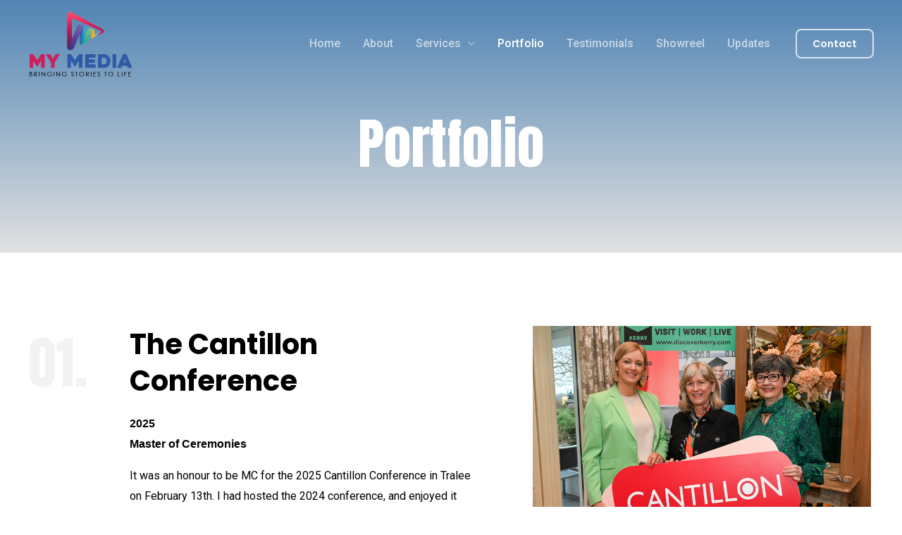

--- FILE ---
content_type: text/css
request_url: https://www.mymedia.ie/wp-content/uploads/elementor/css/post-599.css?ver=1743676690
body_size: 1128
content:
.elementor-599 .elementor-element.elementor-element-329c9f1 > .elementor-container > .elementor-column > .elementor-widget-wrap{align-content:center;align-items:center;}.elementor-599 .elementor-element.elementor-element-329c9f1:not(.elementor-motion-effects-element-type-background), .elementor-599 .elementor-element.elementor-element-329c9f1 > .elementor-motion-effects-container > .elementor-motion-effects-layer{background-color:transparent;background-image:linear-gradient(180deg, #5184B4 0%, #E1E1E1 100%);}.elementor-599 .elementor-element.elementor-element-329c9f1 > .elementor-background-overlay{background-image:url("https://www.mymedia.ie/wp-content/uploads/2020/12/water-sport-template-hero-cloud.png");background-position:top center;background-repeat:no-repeat;opacity:0.5;transition:background 0.3s, border-radius 0.3s, opacity 0.3s;}.elementor-599 .elementor-element.elementor-element-329c9f1{transition:background 0.3s, border 0.3s, border-radius 0.3s, box-shadow 0.3s;margin-top:0px;margin-bottom:0px;padding:150px 0px 100px 0px;}.elementor-599 .elementor-element.elementor-element-3a38179{text-align:center;}.elementor-599 .elementor-element.elementor-element-3a38179 .elementor-heading-title{font-size:78px;color:#FFFFFF;}.elementor-599 .elementor-element.elementor-element-0016efd{padding:104px 40px 104px 40px;}.elementor-599 .elementor-element.elementor-element-b9e9fce{border-style:solid;border-width:0px 0px 2px 0px;border-color:#F2F2F2;margin-top:0px;margin-bottom:80px;padding:0px 0px 80px 0px;}.elementor-599 .elementor-element.elementor-element-38cc7e6 .elementor-heading-title{color:#F2F2F2;}.elementor-599 .elementor-element.elementor-element-71f817f > .elementor-element-populated{padding:0px 80px 0px 0px;}.elementor-599 .elementor-element.elementor-element-eb199ae .elementor-button:hover, .elementor-599 .elementor-element.elementor-element-eb199ae .elementor-button:focus{color:#FFFFFF;}.elementor-599 .elementor-element.elementor-element-eb199ae .elementor-button:hover svg, .elementor-599 .elementor-element.elementor-element-eb199ae .elementor-button:focus svg{fill:#FFFFFF;}.elementor-599 .elementor-element.elementor-element-b596894{border-style:solid;border-width:0px 0px 2px 0px;border-color:#F2F2F2;margin-top:0px;margin-bottom:80px;padding:0px 0px 80px 0px;}.elementor-599 .elementor-element.elementor-element-b8d9e82 .elementor-heading-title{color:#F2F2F2;}.elementor-599 .elementor-element.elementor-element-06c3e54 > .elementor-element-populated{padding:0px 80px 0px 0px;}.elementor-599 .elementor-element.elementor-element-23caa1a .elementor-button:hover, .elementor-599 .elementor-element.elementor-element-23caa1a .elementor-button:focus{color:#FFFFFF;}.elementor-599 .elementor-element.elementor-element-23caa1a .elementor-button:hover svg, .elementor-599 .elementor-element.elementor-element-23caa1a .elementor-button:focus svg{fill:#FFFFFF;}.elementor-599 .elementor-element.elementor-element-caeba8a{border-style:solid;border-width:0px 0px 2px 0px;border-color:#F2F2F2;margin-top:0px;margin-bottom:80px;padding:0px 0px 80px 0px;}.elementor-599 .elementor-element.elementor-element-4a48852 .elementor-heading-title{color:#F2F2F2;}.elementor-599 .elementor-element.elementor-element-d70bea7 > .elementor-element-populated{padding:0px 80px 0px 0px;}.elementor-599 .elementor-element.elementor-element-5079230 .elementor-button:hover, .elementor-599 .elementor-element.elementor-element-5079230 .elementor-button:focus{color:#FFFFFF;}.elementor-599 .elementor-element.elementor-element-5079230 .elementor-button:hover svg, .elementor-599 .elementor-element.elementor-element-5079230 .elementor-button:focus svg{fill:#FFFFFF;}.elementor-599 .elementor-element.elementor-element-53c88e5{border-style:solid;border-width:0px 0px 2px 0px;border-color:#F2F2F2;margin-top:0px;margin-bottom:80px;padding:0px 0px 80px 0px;}.elementor-599 .elementor-element.elementor-element-3e1a0d9 .elementor-heading-title{color:#F2F2F2;}.elementor-599 .elementor-element.elementor-element-dbe8008 > .elementor-element-populated{padding:0px 80px 0px 0px;}.elementor-599 .elementor-element.elementor-element-8894085 .elementor-button:hover, .elementor-599 .elementor-element.elementor-element-8894085 .elementor-button:focus{color:#FFFFFF;}.elementor-599 .elementor-element.elementor-element-8894085 .elementor-button:hover svg, .elementor-599 .elementor-element.elementor-element-8894085 .elementor-button:focus svg{fill:#FFFFFF;}.elementor-599 .elementor-element.elementor-element-5aaef19:not(.elementor-motion-effects-element-type-background), .elementor-599 .elementor-element.elementor-element-5aaef19 > .elementor-motion-effects-container > .elementor-motion-effects-layer{background-color:#F4FAFB;}.elementor-599 .elementor-element.elementor-element-5aaef19{transition:background 0.3s, border 0.3s, border-radius 0.3s, box-shadow 0.3s;padding:104px 40px 104px 40px;}.elementor-599 .elementor-element.elementor-element-5aaef19 > .elementor-background-overlay{transition:background 0.3s, border-radius 0.3s, opacity 0.3s;}.elementor-599 .elementor-element.elementor-element-58f4f19{--divider-border-style:solid;--divider-color:#2BBEDE;--divider-border-width:4px;}.elementor-599 .elementor-element.elementor-element-58f4f19 > .elementor-widget-container{padding:0px 0px 24px 0px;}.elementor-599 .elementor-element.elementor-element-58f4f19 .elementor-divider-separator{width:72px;}.elementor-599 .elementor-element.elementor-element-58f4f19 .elementor-divider{padding-block-start:0px;padding-block-end:0px;}.elementor-599 .elementor-element.elementor-element-fac1863 > .elementor-widget-container{padding:0px 8px 0px 0px;}.elementor-bc-flex-widget .elementor-599 .elementor-element.elementor-element-3646d72.elementor-column .elementor-widget-wrap{align-items:flex-end;}.elementor-599 .elementor-element.elementor-element-3646d72.elementor-column.elementor-element[data-element_type="column"] > .elementor-widget-wrap.elementor-element-populated{align-content:flex-end;align-items:flex-end;}.elementor-599 .elementor-element.elementor-element-3646d72 > .elementor-element-populated{padding:0px 0px 12px 0px;}.elementor-599 .elementor-element.elementor-element-dc9bff8{margin-top:64px;margin-bottom:0px;padding:24px 0px 0px 0px;}.elementor-599 .elementor-element.elementor-element-c941c27:not(.elementor-motion-effects-element-type-background) > .elementor-widget-wrap, .elementor-599 .elementor-element.elementor-element-c941c27 > .elementor-widget-wrap > .elementor-motion-effects-container > .elementor-motion-effects-layer{background-color:#FFFFFF;}.elementor-599 .elementor-element.elementor-element-c941c27 > .elementor-element-populated, .elementor-599 .elementor-element.elementor-element-c941c27 > .elementor-element-populated > .elementor-background-overlay, .elementor-599 .elementor-element.elementor-element-c941c27 > .elementor-background-slideshow{border-radius:16px 16px 16px 16px;}.elementor-599 .elementor-element.elementor-element-c941c27 > .elementor-element-populated{transition:background 0.3s, border 0.3s, border-radius 0.3s, box-shadow 0.3s;margin:0px 32px 0px 0px;--e-column-margin-right:32px;--e-column-margin-left:0px;padding:0px 32px 0px 32px;}.elementor-599 .elementor-element.elementor-element-c941c27 > .elementor-element-populated > .elementor-background-overlay{transition:background 0.3s, border-radius 0.3s, opacity 0.3s;}.elementor-599 .elementor-element.elementor-element-8f5da73{font-weight:600;color:#17272B;}.elementor-599 .elementor-element.elementor-element-41c2720:not(.elementor-motion-effects-element-type-background) > .elementor-widget-wrap, .elementor-599 .elementor-element.elementor-element-41c2720 > .elementor-widget-wrap > .elementor-motion-effects-container > .elementor-motion-effects-layer{background-color:#FFFFFF;}.elementor-599 .elementor-element.elementor-element-41c2720 > .elementor-element-populated, .elementor-599 .elementor-element.elementor-element-41c2720 > .elementor-element-populated > .elementor-background-overlay, .elementor-599 .elementor-element.elementor-element-41c2720 > .elementor-background-slideshow{border-radius:16px 16px 16px 16px;}.elementor-599 .elementor-element.elementor-element-41c2720 > .elementor-element-populated{transition:background 0.3s, border 0.3s, border-radius 0.3s, box-shadow 0.3s;margin:0px 16px 0px 16px;--e-column-margin-right:16px;--e-column-margin-left:16px;padding:0px 32px 0px 32px;}.elementor-599 .elementor-element.elementor-element-41c2720 > .elementor-element-populated > .elementor-background-overlay{transition:background 0.3s, border-radius 0.3s, opacity 0.3s;}.elementor-599 .elementor-element.elementor-element-46bec11{font-weight:600;color:#17272B;}.elementor-599 .elementor-element.elementor-element-c6d2c38:not(.elementor-motion-effects-element-type-background) > .elementor-widget-wrap, .elementor-599 .elementor-element.elementor-element-c6d2c38 > .elementor-widget-wrap > .elementor-motion-effects-container > .elementor-motion-effects-layer{background-color:#FFFFFF;}.elementor-599 .elementor-element.elementor-element-c6d2c38 > .elementor-element-populated, .elementor-599 .elementor-element.elementor-element-c6d2c38 > .elementor-element-populated > .elementor-background-overlay, .elementor-599 .elementor-element.elementor-element-c6d2c38 > .elementor-background-slideshow{border-radius:16px 16px 16px 16px;}.elementor-599 .elementor-element.elementor-element-c6d2c38 > .elementor-element-populated{transition:background 0.3s, border 0.3s, border-radius 0.3s, box-shadow 0.3s;margin:0px 0px 0px 32px;--e-column-margin-right:0px;--e-column-margin-left:32px;padding:0px 32px 0px 32px;}.elementor-599 .elementor-element.elementor-element-c6d2c38 > .elementor-element-populated > .elementor-background-overlay{transition:background 0.3s, border-radius 0.3s, opacity 0.3s;}.elementor-599 .elementor-element.elementor-element-4065ff8{font-weight:600;color:#17272B;}@media(max-width:1024px){.elementor-599 .elementor-element.elementor-element-329c9f1 > .elementor-background-overlay{background-position:bottom center;}.elementor-599 .elementor-element.elementor-element-329c9f1{padding:120px 40px 80px 40px;}.elementor-599 .elementor-element.elementor-element-0016efd{padding:80px 40px 80px 40px;}.elementor-599 .elementor-element.elementor-element-b9e9fce{margin-top:0px;margin-bottom:64px;padding:0px 0px 64px 0px;}.elementor-599 .elementor-element.elementor-element-b0a9e6f > .elementor-element-populated{padding:0px 0px 8px 0px;}.elementor-599 .elementor-element.elementor-element-71f817f > .elementor-element-populated{padding:0px 24px 0px 0px;}.elementor-599 .elementor-element.elementor-element-b596894{margin-top:0px;margin-bottom:64px;padding:0px 0px 64px 0px;}.elementor-599 .elementor-element.elementor-element-1a21939 > .elementor-element-populated{padding:0px 0px 8px 0px;}.elementor-599 .elementor-element.elementor-element-06c3e54 > .elementor-element-populated{padding:0px 24px 0px 0px;}.elementor-599 .elementor-element.elementor-element-caeba8a{margin-top:0px;margin-bottom:64px;padding:0px 0px 64px 0px;}.elementor-599 .elementor-element.elementor-element-db95464 > .elementor-element-populated{padding:0px 0px 8px 0px;}.elementor-599 .elementor-element.elementor-element-d70bea7 > .elementor-element-populated{padding:0px 24px 0px 0px;}.elementor-599 .elementor-element.elementor-element-53c88e5{margin-top:0px;margin-bottom:64px;padding:0px 0px 64px 0px;}.elementor-599 .elementor-element.elementor-element-a299018 > .elementor-element-populated{padding:0px 0px 8px 0px;}.elementor-599 .elementor-element.elementor-element-dbe8008 > .elementor-element-populated{padding:0px 24px 0px 0px;}.elementor-599 .elementor-element.elementor-element-c941c27 > .elementor-element-populated{margin:0px 16px 0px 0px;--e-column-margin-right:16px;--e-column-margin-left:0px;padding:0px 24px 32px 24px;}.elementor-599 .elementor-element.elementor-element-41c2720 > .elementor-element-populated{margin:0px 8px 0px 8px;--e-column-margin-right:8px;--e-column-margin-left:8px;padding:0px 24px 32px 24px;}.elementor-599 .elementor-element.elementor-element-c6d2c38 > .elementor-element-populated{margin:0px 0px 0px 16px;--e-column-margin-right:0px;--e-column-margin-left:16px;padding:0px 24px 32px 24px;}}@media(max-width:767px){.elementor-599 .elementor-element.elementor-element-329c9f1{padding:96px 8px 64px 24px;}.elementor-599 .elementor-element.elementor-element-3a38179 .elementor-heading-title{font-size:52px;}.elementor-599 .elementor-element.elementor-element-0016efd{padding:64px 24px 64px 24px;}.elementor-599 .elementor-element.elementor-element-b9e9fce{margin-top:0px;margin-bottom:48px;padding:0px 0px 48px 0px;}.elementor-599 .elementor-element.elementor-element-71f817f > .elementor-element-populated{padding:0px 0px 24px 0px;}.elementor-599 .elementor-element.elementor-element-b596894{margin-top:0px;margin-bottom:48px;padding:0px 0px 48px 0px;}.elementor-599 .elementor-element.elementor-element-06c3e54 > .elementor-element-populated{padding:0px 0px 24px 0px;}.elementor-599 .elementor-element.elementor-element-caeba8a{margin-top:0px;margin-bottom:48px;padding:0px 0px 48px 0px;}.elementor-599 .elementor-element.elementor-element-d70bea7 > .elementor-element-populated{padding:0px 0px 24px 0px;}.elementor-599 .elementor-element.elementor-element-53c88e5{margin-top:0px;margin-bottom:48px;padding:0px 0px 48px 0px;}.elementor-599 .elementor-element.elementor-element-dbe8008 > .elementor-element-populated{padding:0px 0px 24px 0px;}.elementor-599 .elementor-element.elementor-element-5aaef19{padding:64px 24px 64px 24px;}.elementor-599 .elementor-element.elementor-element-bb2040b > .elementor-element-populated{padding:0px 0px 24px 0px;}.elementor-599 .elementor-element.elementor-element-dc9bff8{margin-top:40px;margin-bottom:0px;}.elementor-599 .elementor-element.elementor-element-c941c27 > .elementor-element-populated{margin:0px 0px 64px 0px;--e-column-margin-right:0px;--e-column-margin-left:0px;}.elementor-599 .elementor-element.elementor-element-41c2720 > .elementor-element-populated{margin:0px 0px 64px 0px;--e-column-margin-right:0px;--e-column-margin-left:0px;}.elementor-599 .elementor-element.elementor-element-c6d2c38 > .elementor-element-populated{margin:0px 0px 0px 0px;--e-column-margin-right:0px;--e-column-margin-left:0px;}}@media(min-width:768px){.elementor-599 .elementor-element.elementor-element-b0a9e6f{width:12%;}.elementor-599 .elementor-element.elementor-element-71f817f{width:47.663%;}.elementor-599 .elementor-element.elementor-element-d76d5ed{width:40.001%;}.elementor-599 .elementor-element.elementor-element-1a21939{width:12%;}.elementor-599 .elementor-element.elementor-element-06c3e54{width:47.663%;}.elementor-599 .elementor-element.elementor-element-9127953{width:40.001%;}.elementor-599 .elementor-element.elementor-element-db95464{width:12%;}.elementor-599 .elementor-element.elementor-element-d70bea7{width:47.663%;}.elementor-599 .elementor-element.elementor-element-30e5a07{width:40.001%;}.elementor-599 .elementor-element.elementor-element-a299018{width:12%;}.elementor-599 .elementor-element.elementor-element-dbe8008{width:47.663%;}.elementor-599 .elementor-element.elementor-element-29ce5ca{width:40.001%;}}@media(max-width:1024px) and (min-width:768px){.elementor-599 .elementor-element.elementor-element-b0a9e6f{width:100%;}.elementor-599 .elementor-element.elementor-element-d76d5ed{width:50%;}.elementor-599 .elementor-element.elementor-element-1a21939{width:100%;}.elementor-599 .elementor-element.elementor-element-9127953{width:50%;}.elementor-599 .elementor-element.elementor-element-db95464{width:100%;}.elementor-599 .elementor-element.elementor-element-30e5a07{width:50%;}.elementor-599 .elementor-element.elementor-element-a299018{width:100%;}.elementor-599 .elementor-element.elementor-element-29ce5ca{width:50%;}}@media(min-width:1025px){.elementor-599 .elementor-element.elementor-element-329c9f1 > .elementor-background-overlay{background-attachment:fixed;}}

--- FILE ---
content_type: text/css
request_url: https://www.mymedia.ie/wp-content/uploads/elementor/css/post-330.css?ver=1743612982
body_size: 686
content:
.elementor-330 .elementor-element.elementor-element-ba56f64{padding:0px 40px 40px 40px;}.elementor-330 .elementor-element.elementor-element-b14a015{border-style:solid;border-width:0px 0px 0px 0px;margin-top:0px;margin-bottom:20px;padding:30px 0px 0px 0px;}.elementor-330 .elementor-element.elementor-element-1ab0027 > .elementor-element-populated{padding:0px 0px 0px 0px;}.elementor-330 .elementor-element.elementor-element-068f478 .hfe-site-logo-container, .elementor-330 .elementor-element.elementor-element-068f478 .hfe-caption-width figcaption{text-align:left;}.elementor-330 .elementor-element.elementor-element-068f478 .widget-image-caption{margin-top:0px;margin-bottom:0px;}.elementor-330 .elementor-element.elementor-element-068f478 .hfe-site-logo-container .hfe-site-logo-img{border-style:none;}.elementor-330 .elementor-element.elementor-element-6c7a2c2 .elementor-icon-list-items:not(.elementor-inline-items) .elementor-icon-list-item:not(:last-child){padding-bottom:calc(12px/2);}.elementor-330 .elementor-element.elementor-element-6c7a2c2 .elementor-icon-list-items:not(.elementor-inline-items) .elementor-icon-list-item:not(:first-child){margin-top:calc(12px/2);}.elementor-330 .elementor-element.elementor-element-6c7a2c2 .elementor-icon-list-items.elementor-inline-items .elementor-icon-list-item{margin-right:calc(12px/2);margin-left:calc(12px/2);}.elementor-330 .elementor-element.elementor-element-6c7a2c2 .elementor-icon-list-items.elementor-inline-items{margin-right:calc(-12px/2);margin-left:calc(-12px/2);}body.rtl .elementor-330 .elementor-element.elementor-element-6c7a2c2 .elementor-icon-list-items.elementor-inline-items .elementor-icon-list-item:after{left:calc(-12px/2);}body:not(.rtl) .elementor-330 .elementor-element.elementor-element-6c7a2c2 .elementor-icon-list-items.elementor-inline-items .elementor-icon-list-item:after{right:calc(-12px/2);}.elementor-330 .elementor-element.elementor-element-6c7a2c2 .elementor-icon-list-icon i{color:#17272B;transition:color 0.3s;}.elementor-330 .elementor-element.elementor-element-6c7a2c2 .elementor-icon-list-icon svg{fill:#17272B;transition:fill 0.3s;}.elementor-330 .elementor-element.elementor-element-6c7a2c2{--e-icon-list-icon-size:14px;--icon-vertical-offset:0px;}.elementor-330 .elementor-element.elementor-element-6c7a2c2 .elementor-icon-list-icon{padding-right:16px;}.elementor-330 .elementor-element.elementor-element-6c7a2c2 .elementor-icon-list-item > .elementor-icon-list-text, .elementor-330 .elementor-element.elementor-element-6c7a2c2 .elementor-icon-list-item > a{font-size:15px;line-height:1.4em;}.elementor-330 .elementor-element.elementor-element-6c7a2c2 .elementor-icon-list-text{transition:color 0.3s;}.elementor-330 .elementor-element.elementor-element-e50d0d7 .elementor-icon-list-items:not(.elementor-inline-items) .elementor-icon-list-item:not(:last-child){padding-bottom:calc(6px/2);}.elementor-330 .elementor-element.elementor-element-e50d0d7 .elementor-icon-list-items:not(.elementor-inline-items) .elementor-icon-list-item:not(:first-child){margin-top:calc(6px/2);}.elementor-330 .elementor-element.elementor-element-e50d0d7 .elementor-icon-list-items.elementor-inline-items .elementor-icon-list-item{margin-right:calc(6px/2);margin-left:calc(6px/2);}.elementor-330 .elementor-element.elementor-element-e50d0d7 .elementor-icon-list-items.elementor-inline-items{margin-right:calc(-6px/2);margin-left:calc(-6px/2);}body.rtl .elementor-330 .elementor-element.elementor-element-e50d0d7 .elementor-icon-list-items.elementor-inline-items .elementor-icon-list-item:after{left:calc(-6px/2);}body:not(.rtl) .elementor-330 .elementor-element.elementor-element-e50d0d7 .elementor-icon-list-items.elementor-inline-items .elementor-icon-list-item:after{right:calc(-6px/2);}.elementor-330 .elementor-element.elementor-element-e50d0d7 .elementor-icon-list-icon i{transition:color 0.3s;}.elementor-330 .elementor-element.elementor-element-e50d0d7 .elementor-icon-list-icon svg{transition:fill 0.3s;}.elementor-330 .elementor-element.elementor-element-e50d0d7{--e-icon-list-icon-size:14px;--icon-vertical-offset:0px;}.elementor-330 .elementor-element.elementor-element-e50d0d7 .elementor-icon-list-item > .elementor-icon-list-text, .elementor-330 .elementor-element.elementor-element-e50d0d7 .elementor-icon-list-item > a{font-size:15px;}.elementor-330 .elementor-element.elementor-element-e50d0d7 .elementor-icon-list-text{color:#5C6A6D;transition:color 0.3s;}.elementor-330 .elementor-element.elementor-element-e50d0d7 .elementor-icon-list-item:hover .elementor-icon-list-text{color:#17272B;}.elementor-330 .elementor-element.elementor-element-af70792 .elementor-icon-list-items:not(.elementor-inline-items) .elementor-icon-list-item:not(:last-child){padding-bottom:calc(6px/2);}.elementor-330 .elementor-element.elementor-element-af70792 .elementor-icon-list-items:not(.elementor-inline-items) .elementor-icon-list-item:not(:first-child){margin-top:calc(6px/2);}.elementor-330 .elementor-element.elementor-element-af70792 .elementor-icon-list-items.elementor-inline-items .elementor-icon-list-item{margin-right:calc(6px/2);margin-left:calc(6px/2);}.elementor-330 .elementor-element.elementor-element-af70792 .elementor-icon-list-items.elementor-inline-items{margin-right:calc(-6px/2);margin-left:calc(-6px/2);}body.rtl .elementor-330 .elementor-element.elementor-element-af70792 .elementor-icon-list-items.elementor-inline-items .elementor-icon-list-item:after{left:calc(-6px/2);}body:not(.rtl) .elementor-330 .elementor-element.elementor-element-af70792 .elementor-icon-list-items.elementor-inline-items .elementor-icon-list-item:after{right:calc(-6px/2);}.elementor-330 .elementor-element.elementor-element-af70792 .elementor-icon-list-icon i{transition:color 0.3s;}.elementor-330 .elementor-element.elementor-element-af70792 .elementor-icon-list-icon svg{transition:fill 0.3s;}.elementor-330 .elementor-element.elementor-element-af70792{--e-icon-list-icon-size:14px;--icon-vertical-offset:0px;}.elementor-330 .elementor-element.elementor-element-af70792 .elementor-icon-list-item > .elementor-icon-list-text, .elementor-330 .elementor-element.elementor-element-af70792 .elementor-icon-list-item > a{font-size:15px;}.elementor-330 .elementor-element.elementor-element-af70792 .elementor-icon-list-text{color:#5C6A6D;transition:color 0.3s;}.elementor-330 .elementor-element.elementor-element-af70792 .elementor-icon-list-item:hover .elementor-icon-list-text{color:#17272B;}.elementor-330 .elementor-element.elementor-element-bb9b032 .elementor-icon-list-items:not(.elementor-inline-items) .elementor-icon-list-item:not(:last-child){padding-bottom:calc(18px/2);}.elementor-330 .elementor-element.elementor-element-bb9b032 .elementor-icon-list-items:not(.elementor-inline-items) .elementor-icon-list-item:not(:first-child){margin-top:calc(18px/2);}.elementor-330 .elementor-element.elementor-element-bb9b032 .elementor-icon-list-items.elementor-inline-items .elementor-icon-list-item{margin-right:calc(18px/2);margin-left:calc(18px/2);}.elementor-330 .elementor-element.elementor-element-bb9b032 .elementor-icon-list-items.elementor-inline-items{margin-right:calc(-18px/2);margin-left:calc(-18px/2);}body.rtl .elementor-330 .elementor-element.elementor-element-bb9b032 .elementor-icon-list-items.elementor-inline-items .elementor-icon-list-item:after{left:calc(-18px/2);}body:not(.rtl) .elementor-330 .elementor-element.elementor-element-bb9b032 .elementor-icon-list-items.elementor-inline-items .elementor-icon-list-item:after{right:calc(-18px/2);}.elementor-330 .elementor-element.elementor-element-bb9b032 .elementor-icon-list-icon i{transition:color 0.3s;}.elementor-330 .elementor-element.elementor-element-bb9b032 .elementor-icon-list-icon svg{transition:fill 0.3s;}.elementor-330 .elementor-element.elementor-element-bb9b032{--e-icon-list-icon-size:16px;--icon-vertical-offset:0px;}.elementor-330 .elementor-element.elementor-element-bb9b032 .elementor-icon-list-icon{padding-right:10px;}.elementor-330 .elementor-element.elementor-element-bb9b032 .elementor-icon-list-item > .elementor-icon-list-text, .elementor-330 .elementor-element.elementor-element-bb9b032 .elementor-icon-list-item > a{font-size:15px;line-height:1.1em;}.elementor-330 .elementor-element.elementor-element-bb9b032 .elementor-icon-list-text{transition:color 0.3s;}.elementor-330 .elementor-element.elementor-element-ce9192e > .elementor-container > .elementor-column > .elementor-widget-wrap{align-content:center;align-items:center;}.elementor-330 .elementor-element.elementor-element-8584584 .hfe-copyright-wrapper a, .elementor-330 .elementor-element.elementor-element-8584584 .hfe-copyright-wrapper{color:#A2A2A2;}.elementor-330 .elementor-element.elementor-element-8584584 .hfe-copyright-wrapper, .elementor-330 .elementor-element.elementor-element-8584584 .hfe-copyright-wrapper a{font-size:14px;}.elementor-330 .elementor-element.elementor-element-9a13224 .hfe-copyright-wrapper{text-align:right;}.elementor-330 .elementor-element.elementor-element-9a13224 .hfe-copyright-wrapper a, .elementor-330 .elementor-element.elementor-element-9a13224 .hfe-copyright-wrapper{color:#A2A2A2;}.elementor-330 .elementor-element.elementor-element-9a13224 .hfe-copyright-wrapper, .elementor-330 .elementor-element.elementor-element-9a13224 .hfe-copyright-wrapper a{font-size:14px;}@media(max-width:1024px){.elementor-330 .elementor-element.elementor-element-ba56f64{padding:80px 40px 40px 40px;}.elementor-330 .elementor-element.elementor-element-b14a015{padding:64px 0px 0px 0px;}.elementor-330 .elementor-element.elementor-element-1ab0027 > .elementor-element-populated{padding:0px 24px 0px 0px;}.elementor-330 .elementor-element.elementor-element-068f478 .hfe-site-logo .hfe-site-logo-container img{width:96px;}.elementor-330 .elementor-element.elementor-element-6c7a2c2 .elementor-icon-list-item > .elementor-icon-list-text, .elementor-330 .elementor-element.elementor-element-6c7a2c2 .elementor-icon-list-item > a{font-size:14px;}.elementor-330 .elementor-element.elementor-element-e50d0d7 .elementor-icon-list-items:not(.elementor-inline-items) .elementor-icon-list-item:not(:last-child){padding-bottom:calc(7px/2);}.elementor-330 .elementor-element.elementor-element-e50d0d7 .elementor-icon-list-items:not(.elementor-inline-items) .elementor-icon-list-item:not(:first-child){margin-top:calc(7px/2);}.elementor-330 .elementor-element.elementor-element-e50d0d7 .elementor-icon-list-items.elementor-inline-items .elementor-icon-list-item{margin-right:calc(7px/2);margin-left:calc(7px/2);}.elementor-330 .elementor-element.elementor-element-e50d0d7 .elementor-icon-list-items.elementor-inline-items{margin-right:calc(-7px/2);margin-left:calc(-7px/2);}body.rtl .elementor-330 .elementor-element.elementor-element-e50d0d7 .elementor-icon-list-items.elementor-inline-items .elementor-icon-list-item:after{left:calc(-7px/2);}body:not(.rtl) .elementor-330 .elementor-element.elementor-element-e50d0d7 .elementor-icon-list-items.elementor-inline-items .elementor-icon-list-item:after{right:calc(-7px/2);}.elementor-330 .elementor-element.elementor-element-e50d0d7 .elementor-icon-list-item > .elementor-icon-list-text, .elementor-330 .elementor-element.elementor-element-e50d0d7 .elementor-icon-list-item > a{font-size:14px;}.elementor-330 .elementor-element.elementor-element-af70792 .elementor-icon-list-items:not(.elementor-inline-items) .elementor-icon-list-item:not(:last-child){padding-bottom:calc(7px/2);}.elementor-330 .elementor-element.elementor-element-af70792 .elementor-icon-list-items:not(.elementor-inline-items) .elementor-icon-list-item:not(:first-child){margin-top:calc(7px/2);}.elementor-330 .elementor-element.elementor-element-af70792 .elementor-icon-list-items.elementor-inline-items .elementor-icon-list-item{margin-right:calc(7px/2);margin-left:calc(7px/2);}.elementor-330 .elementor-element.elementor-element-af70792 .elementor-icon-list-items.elementor-inline-items{margin-right:calc(-7px/2);margin-left:calc(-7px/2);}body.rtl .elementor-330 .elementor-element.elementor-element-af70792 .elementor-icon-list-items.elementor-inline-items .elementor-icon-list-item:after{left:calc(-7px/2);}body:not(.rtl) .elementor-330 .elementor-element.elementor-element-af70792 .elementor-icon-list-items.elementor-inline-items .elementor-icon-list-item:after{right:calc(-7px/2);}.elementor-330 .elementor-element.elementor-element-af70792 .elementor-icon-list-item > .elementor-icon-list-text, .elementor-330 .elementor-element.elementor-element-af70792 .elementor-icon-list-item > a{font-size:14px;}.elementor-330 .elementor-element.elementor-element-bb9b032 .elementor-icon-list-item > .elementor-icon-list-text, .elementor-330 .elementor-element.elementor-element-bb9b032 .elementor-icon-list-item > a{font-size:14px;}}@media(max-width:767px){.elementor-330 .elementor-element.elementor-element-ba56f64{padding:64px 24px 24px 24px;}.elementor-330 .elementor-element.elementor-element-1ab0027 > .elementor-element-populated{padding:0px 0px 56px 0px;}.elementor-330 .elementor-element.elementor-element-85689cd{width:50%;}.elementor-330 .elementor-element.elementor-element-1b69843{width:50%;}.elementor-330 .elementor-element.elementor-element-28ef736 > .elementor-element-populated{padding:56px 0px 0px 0px;}.elementor-330 .elementor-element.elementor-element-8584584 .hfe-copyright-wrapper{text-align:center;}.elementor-330 .elementor-element.elementor-element-9a13224 .hfe-copyright-wrapper{text-align:center;}}@media(min-width:768px){.elementor-330 .elementor-element.elementor-element-1ab0027{width:33.583%;}.elementor-330 .elementor-element.elementor-element-85689cd{width:24.75%;}.elementor-330 .elementor-element.elementor-element-1b69843{width:21.667%;}.elementor-330 .elementor-element.elementor-element-28ef736{width:20%;}}@media(max-width:1024px) and (min-width:768px){.elementor-330 .elementor-element.elementor-element-1ab0027{width:36%;}.elementor-330 .elementor-element.elementor-element-85689cd{width:20%;}.elementor-330 .elementor-element.elementor-element-1b69843{width:22%;}.elementor-330 .elementor-element.elementor-element-28ef736{width:22%;}}